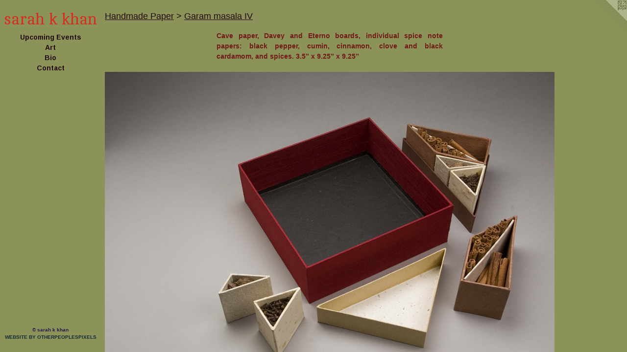

--- FILE ---
content_type: text/html;charset=utf-8
request_url: http://sarahkkhan.org/artwork/1745882-garam-masala-IV.html
body_size: 4312
content:
<!doctype html><html class="no-js a-image mobile-title-align--center has-mobile-menu-icon--left l-editorial p-artwork has-page-nav mobile-menu-align--center has-wall-text "><head><meta charset="utf-8" /><meta content="IE=edge" http-equiv="X-UA-Compatible" /><meta http-equiv="X-OPP-Site-Id" content="23419" /><meta http-equiv="X-OPP-Revision" content="794" /><meta http-equiv="X-OPP-Locke-Environment" content="production" /><meta http-equiv="X-OPP-Locke-Release" content="v0.0.129" /><title>sarah k khan</title><link rel="canonical" href="https://sarahkkhan.org/artwork/1745882-garam-masala-IV.html" /><meta content="website" property="og:type" /><meta property="og:url" content="https://sarahkkhan.org/artwork/1745882-garam-masala-IV.html" /><meta property="og:title" content="garam masala IV" /><meta content="width=device-width, initial-scale=1" name="viewport" /><link type="text/css" rel="stylesheet" href="//cdnjs.cloudflare.com/ajax/libs/normalize/3.0.2/normalize.min.css" /><link type="text/css" rel="stylesheet" media="only all" href="//maxcdn.bootstrapcdn.com/font-awesome/4.3.0/css/font-awesome.min.css" /><link type="text/css" rel="stylesheet" media="not all and (min-device-width: 600px) and (min-device-height: 600px)" href="/release/locke/production/v0.0.129/css/small.css" /><link type="text/css" rel="stylesheet" media="only all and (min-device-width: 600px) and (min-device-height: 600px)" href="/release/locke/production/v0.0.129/css/large-editorial.css" /><link type="text/css" rel="stylesheet" media="not all and (min-device-width: 600px) and (min-device-height: 600px)" href="/r16071227510000000794/css/small-site.css" /><link type="text/css" rel="stylesheet" media="only all and (min-device-width: 600px) and (min-device-height: 600px)" href="/r16071227510000000794/css/large-site.css" /><link type="text/css" rel="stylesheet" media="only all and (min-device-width: 600px) and (min-device-height: 600px)" href="//fonts.googleapis.com/css?family=Arimo:700" /><link type="text/css" rel="stylesheet" media="only all and (min-device-width: 600px) and (min-device-height: 600px)" href="//fonts.googleapis.com/css?family=Cambo:400" /><link type="text/css" rel="stylesheet" media="not all and (min-device-width: 600px) and (min-device-height: 600px)" href="//fonts.googleapis.com/css?family=Arimo:700&amp;text=MENUHomepcing%20vtsArBCa" /><link type="text/css" rel="stylesheet" media="not all and (min-device-width: 600px) and (min-device-height: 600px)" href="//fonts.googleapis.com/css?family=Cambo:400&amp;text=sarh%20kn" /><script>window.OPP = window.OPP || {};
OPP.modernMQ = 'only all';
OPP.smallMQ = 'not all and (min-device-width: 600px) and (min-device-height: 600px)';
OPP.largeMQ = 'only all and (min-device-width: 600px) and (min-device-height: 600px)';
OPP.downURI = '/x/4/1/9/23419/.down';
OPP.gracePeriodURI = '/x/4/1/9/23419/.grace_period';
OPP.imgL = function (img) {
  !window.lazySizes && img.onerror();
};
OPP.imgE = function (img) {
  img.onerror = img.onload = null;
  img.src = img.getAttribute('data-src');
  //img.srcset = img.getAttribute('data-srcset');
};</script><script src="/release/locke/production/v0.0.129/js/modernizr.js"></script><script src="/release/locke/production/v0.0.129/js/masonry.js"></script><script src="/release/locke/production/v0.0.129/js/respimage.js"></script><script src="/release/locke/production/v0.0.129/js/ls.aspectratio.js"></script><script src="/release/locke/production/v0.0.129/js/lazysizes.js"></script><script src="/release/locke/production/v0.0.129/js/large.js"></script><script src="/release/locke/production/v0.0.129/js/hammer.js"></script><script>if (!Modernizr.mq('only all')) { document.write('<link type="text/css" rel="stylesheet" href="/release/locke/production/v0.0.129/css/minimal.css">') }</script><meta name="google-site-verification" content="kwT3UvEiWqYPFtrSfuSLQlKC6Fvytgd3iRzf6ZYnKcg" /><style>.media-max-width {
  display: block;
}

@media (min-height: 847px) {

  .media-max-width {
    max-width: 1080.0px;
  }

}

@media (max-height: 847px) {

  .media-max-width {
    max-width: 127.5vh;
  }

}</style><script>(function(i,s,o,g,r,a,m){i['GoogleAnalyticsObject']=r;i[r]=i[r]||function(){
(i[r].q=i[r].q||[]).push(arguments)},i[r].l=1*new Date();a=s.createElement(o),
m=s.getElementsByTagName(o)[0];a.async=1;a.src=g;m.parentNode.insertBefore(a,m)
})(window,document,'script','//www.google-analytics.com/analytics.js','ga');
ga('create', 'UA-20384911-1', 'auto');
ga('send', 'pageview');</script></head><body><header id="header"><a class=" site-title" href="/home.html"><span class=" site-title-text u-break-word">sarah k khan</span><div class=" site-title-media"></div></a><a id="mobile-menu-icon" class="mobile-menu-icon hidden--no-js hidden--large"><svg viewBox="0 0 21 17" width="21" height="17" fill="currentColor"><rect x="0" y="0" width="21" height="3" rx="0"></rect><rect x="0" y="7" width="21" height="3" rx="0"></rect><rect x="0" y="14" width="21" height="3" rx="0"></rect></svg></a></header><nav class=" hidden--large"><ul class=" site-nav"><li class="nav-item nav-home "><a class="nav-link " href="/home.html">Home</a></li><li class="nav-news nav-item "><a class="nav-link " href="/news.html">Upcoming Events</a></li><li class="nav-item expanded nav-museum "><a class="nav-link " href="/section/181627.html">Art</a><ul><li class="nav-item expanded nav-museum "><a class="nav-link " href="/section/368486-Photography.html">Photography</a><ul><li class="nav-gallery nav-item "><a class="nav-link " href="/artwork/3387746.html">West Africans</a></li></ul></li><li class="nav-item expanded nav-museum "><a class="nav-link " href="/section/371969-Letterpress.html">Letterpress</a><ul><li class="nav-gallery nav-item "><a class="nav-link " href="/section/371983-I-m-Just-Stirring-the-Pot.html">I'm Just Stirring the Pot</a></li><li class="nav-gallery nav-item "><a class="nav-link " href="/section/371982-The-Present-Was-An-Egg-Zora.html">The Present Was An Egg...Zora</a></li><li class="nav-gallery nav-item "><a class="nav-link " href="/section/371981-Is-the-Juice-Worth-the-Squeeze.html">Is the Juice Worth the Squeeze?</a></li><li class="nav-gallery nav-item "><a class="nav-link " href="/section/371980-Seek-Non-Homogenized-Cultures.html">Seek Non-Homogenized Cultures</a></li><li class="nav-gallery nav-item "><a class="nav-link " href="/section/371979-Every-Woman-Should-Have-A-Blowtorch.html">Every Woman Should Have A Blowtorch</a></li><li class="nav-gallery nav-item "><a class="nav-link " href="/section/274155-Praise-TC-Attain-Sal-I-vation.html">Praise TC, Attain Sal-I-vation</a></li><li class="nav-gallery nav-item "><a class="nav-link " href="/section/274158-The-Sub-Condiment.html">The Sub-Condiment</a></li><li class="nav-gallery nav-item "><a class="nav-link " href="/section/274157-When-in-Doubt-Marinate.html">When in Doubt Marinate</a></li><li class="nav-gallery nav-item "><a class="nav-link " href="/section/274156-All-Food-is-Ethnic.html">All Food is Ethnic</a></li><li class="nav-gallery nav-item "><a class="nav-link " href="/section/274159-I-Make-Art-5xDay-Including-Snacks.html">I Make Art 5xDay Including Snacks</a></li><li class="nav-gallery nav-item "><a class="nav-link " href="/section/207968-Tasting-Cultures.html">Tasting Cultures</a></li><li class="nav-gallery nav-item "><a class="nav-link " href="/section/205937-Claim-Your-Cookittude.html">Claim Your Cookittude</a></li><li class="nav-gallery nav-item "><a class="nav-link " href="/section/205938-Our-Recipes-Contain.html">Our Recipes Contain...</a></li><li class="nav-gallery nav-item "><a class="nav-link " href="/section/205939-Dilute-Spices-To.html">Dilute Spices To...</a></li><li class="nav-gallery nav-item "><a class="nav-link " href="/section/207969-Giggling-Gardens.html">Giggling Gardens...</a></li></ul></li><li class="nav-item expanded nav-museum "><a class="nav-link " href="/section/371965-Handmade-Paper.html">Handmade Paper</a><ul><li class="nav-gallery nav-item expanded "><a class="nav-link " href="/section/205873-Spice-Routes-I.html">Spice Routes I</a></li><li class="nav-gallery nav-item expanded "><a class="nav-link " href="/section/205874-Spice-Routes-II.html">Spice Routes II</a></li><li class="nav-gallery nav-item expanded "><a class="nav-link " href="/section/205875-Spice-Routes-I-II.html">Spice Routes I &amp; II</a></li><li class="nav-gallery nav-item expanded "><a class="nav-link " href="/section/205647-Nano-s-Mango-Pickle-I.html">Nano's Mango Pickle I</a></li><li class="nav-gallery nav-item expanded "><a class="nav-link " href="/section/205908-Nano-s-Mango-Pickle-II.html">Nano's Mango Pickle II</a></li><li class="nav-gallery nav-item expanded "><a class="nav-link " href="/section/205911-Nano-s-Mango-Pickle-I-II.html">Nano's Mango Pickle I &amp; II</a></li><li class="nav-gallery nav-item expanded "><a class="nav-link " href="/section/205879-Garam-masala-with-chili.html">Garam masala with chili</a></li><li class="nav-gallery nav-item expanded "><a class="nav-link " href="/section/205706-Garam-masala-II-2D.html">Garam masala II, 2D</a></li><li class="nav-gallery nav-item expanded "><a class="nav-link " href="/section/205855-Garam-masala-III.html">Garam masala III</a></li><li class="nav-gallery nav-item expanded "><a class="selected nav-link " href="/section/205857-Garam-masala-IV.html">Garam masala IV</a></li><li class="nav-gallery nav-item expanded "><a class="nav-link " href="/section/205712-Culinary-Kaftan-3D.html">Culinary Kaftan, 3D</a></li><li class="nav-gallery nav-item expanded "><a class="nav-link " href="/section/205853-Peas-Rice-Muttar-Pilau.html">Peas&amp;Rice/Muttar Pilau</a></li><li class="nav-gallery nav-item expanded "><a class="nav-link " href="/section/205878-Muttar-Pilao-Peas-Rice.html">Muttar Pilao/Peas&amp;Rice</a></li><li class="nav-gallery nav-item expanded "><a class="nav-link " href="/section/205864-South-Indian-Meal-Spice-Routes-Roots.html">South Indian Meal/Spice Routes-Roots</a></li></ul></li></ul></li><li class="nav-links nav-item "><a class="nav-link " href="/links.html">Bio</a></li><li class="nav-item nav-contact "><a class="nav-link " href="/contact.html">Contact</a></li></ul></nav><div class=" content"><nav class=" hidden--small" id="nav"><header><a class=" site-title" href="/home.html"><span class=" site-title-text u-break-word">sarah k khan</span><div class=" site-title-media"></div></a></header><ul class=" site-nav"><li class="nav-item nav-home "><a class="nav-link " href="/home.html">Home</a></li><li class="nav-news nav-item "><a class="nav-link " href="/news.html">Upcoming Events</a></li><li class="nav-item expanded nav-museum "><a class="nav-link " href="/section/181627.html">Art</a><ul><li class="nav-item expanded nav-museum "><a class="nav-link " href="/section/368486-Photography.html">Photography</a><ul><li class="nav-gallery nav-item "><a class="nav-link " href="/artwork/3387746.html">West Africans</a></li></ul></li><li class="nav-item expanded nav-museum "><a class="nav-link " href="/section/371969-Letterpress.html">Letterpress</a><ul><li class="nav-gallery nav-item "><a class="nav-link " href="/section/371983-I-m-Just-Stirring-the-Pot.html">I'm Just Stirring the Pot</a></li><li class="nav-gallery nav-item "><a class="nav-link " href="/section/371982-The-Present-Was-An-Egg-Zora.html">The Present Was An Egg...Zora</a></li><li class="nav-gallery nav-item "><a class="nav-link " href="/section/371981-Is-the-Juice-Worth-the-Squeeze.html">Is the Juice Worth the Squeeze?</a></li><li class="nav-gallery nav-item "><a class="nav-link " href="/section/371980-Seek-Non-Homogenized-Cultures.html">Seek Non-Homogenized Cultures</a></li><li class="nav-gallery nav-item "><a class="nav-link " href="/section/371979-Every-Woman-Should-Have-A-Blowtorch.html">Every Woman Should Have A Blowtorch</a></li><li class="nav-gallery nav-item "><a class="nav-link " href="/section/274155-Praise-TC-Attain-Sal-I-vation.html">Praise TC, Attain Sal-I-vation</a></li><li class="nav-gallery nav-item "><a class="nav-link " href="/section/274158-The-Sub-Condiment.html">The Sub-Condiment</a></li><li class="nav-gallery nav-item "><a class="nav-link " href="/section/274157-When-in-Doubt-Marinate.html">When in Doubt Marinate</a></li><li class="nav-gallery nav-item "><a class="nav-link " href="/section/274156-All-Food-is-Ethnic.html">All Food is Ethnic</a></li><li class="nav-gallery nav-item "><a class="nav-link " href="/section/274159-I-Make-Art-5xDay-Including-Snacks.html">I Make Art 5xDay Including Snacks</a></li><li class="nav-gallery nav-item "><a class="nav-link " href="/section/207968-Tasting-Cultures.html">Tasting Cultures</a></li><li class="nav-gallery nav-item "><a class="nav-link " href="/section/205937-Claim-Your-Cookittude.html">Claim Your Cookittude</a></li><li class="nav-gallery nav-item "><a class="nav-link " href="/section/205938-Our-Recipes-Contain.html">Our Recipes Contain...</a></li><li class="nav-gallery nav-item "><a class="nav-link " href="/section/205939-Dilute-Spices-To.html">Dilute Spices To...</a></li><li class="nav-gallery nav-item "><a class="nav-link " href="/section/207969-Giggling-Gardens.html">Giggling Gardens...</a></li></ul></li><li class="nav-item expanded nav-museum "><a class="nav-link " href="/section/371965-Handmade-Paper.html">Handmade Paper</a><ul><li class="nav-gallery nav-item expanded "><a class="nav-link " href="/section/205873-Spice-Routes-I.html">Spice Routes I</a></li><li class="nav-gallery nav-item expanded "><a class="nav-link " href="/section/205874-Spice-Routes-II.html">Spice Routes II</a></li><li class="nav-gallery nav-item expanded "><a class="nav-link " href="/section/205875-Spice-Routes-I-II.html">Spice Routes I &amp; II</a></li><li class="nav-gallery nav-item expanded "><a class="nav-link " href="/section/205647-Nano-s-Mango-Pickle-I.html">Nano's Mango Pickle I</a></li><li class="nav-gallery nav-item expanded "><a class="nav-link " href="/section/205908-Nano-s-Mango-Pickle-II.html">Nano's Mango Pickle II</a></li><li class="nav-gallery nav-item expanded "><a class="nav-link " href="/section/205911-Nano-s-Mango-Pickle-I-II.html">Nano's Mango Pickle I &amp; II</a></li><li class="nav-gallery nav-item expanded "><a class="nav-link " href="/section/205879-Garam-masala-with-chili.html">Garam masala with chili</a></li><li class="nav-gallery nav-item expanded "><a class="nav-link " href="/section/205706-Garam-masala-II-2D.html">Garam masala II, 2D</a></li><li class="nav-gallery nav-item expanded "><a class="nav-link " href="/section/205855-Garam-masala-III.html">Garam masala III</a></li><li class="nav-gallery nav-item expanded "><a class="selected nav-link " href="/section/205857-Garam-masala-IV.html">Garam masala IV</a></li><li class="nav-gallery nav-item expanded "><a class="nav-link " href="/section/205712-Culinary-Kaftan-3D.html">Culinary Kaftan, 3D</a></li><li class="nav-gallery nav-item expanded "><a class="nav-link " href="/section/205853-Peas-Rice-Muttar-Pilau.html">Peas&amp;Rice/Muttar Pilau</a></li><li class="nav-gallery nav-item expanded "><a class="nav-link " href="/section/205878-Muttar-Pilao-Peas-Rice.html">Muttar Pilao/Peas&amp;Rice</a></li><li class="nav-gallery nav-item expanded "><a class="nav-link " href="/section/205864-South-Indian-Meal-Spice-Routes-Roots.html">South Indian Meal/Spice Routes-Roots</a></li></ul></li></ul></li><li class="nav-links nav-item "><a class="nav-link " href="/links.html">Bio</a></li><li class="nav-item nav-contact "><a class="nav-link " href="/contact.html">Contact</a></li></ul><footer><div class=" copyright">© sarah k khan</div><div class=" credit"><a href="http://otherpeoplespixels.com/ref/sarahkkhan.org" target="_blank">Website by OtherPeoplesPixels</a></div></footer></nav><main id="main"><a class=" logo hidden--small" href="http://otherpeoplespixels.com/ref/sarahkkhan.org" title="Website by OtherPeoplesPixels" target="_blank"></a><div class=" page clearfix media-max-width"><h1 class="parent-title title"><a class=" title-segment hidden--small" href="/section/371965-Handmade-Paper.html">Handmade Paper</a><span class=" title-sep hidden--small"> &gt; </span><a class=" title-segment" href="/section/205857-Garam-masala-IV.html">Garam masala IV</a></h1><div class="description wordy t-multi-column description-0 u-columns-1 u-break-word border-color "><p>Cave paper, Davey and Eterno boards, individual spice note papers: black pepper, cumin, cinnamon, clove and black cardamom, and spices. 3.5” x 9.25” x 9.25” <br clear="none" /> </p></div><div class=" media-and-info"><div class=" page-media-wrapper media"><a class=" page-media" title="garam masala IV" href="/artwork/1745872-garam-masala-IV.html" id="media"><img data-aspectratio="1080/720" class="u-img " alt="garam masala IV" src="//img-cache.oppcdn.com/fixed/23419/assets/LrAbVZNs2mJogKzg.jpg" srcset="//img-cache.oppcdn.com/img/v1.0/s:23419/t:QkxBTksrVEVYVCtIRVJF/p:12/g:tl/o:2.5/a:50/q:90/1400x720-LrAbVZNs2mJogKzg.jpg/1080x720/f2a36db0e72312ffe0943b4c50f71dd2.jpg 1080w,
//img-cache.oppcdn.com/img/v1.0/s:23419/t:QkxBTksrVEVYVCtIRVJF/p:12/g:tl/o:2.5/a:50/q:90/984x588-LrAbVZNs2mJogKzg.jpg/882x588/aab55368365847b573d52e2f2c194e11.jpg 882w,
//img-cache.oppcdn.com/fixed/23419/assets/LrAbVZNs2mJogKzg.jpg 640w" sizes="(max-device-width: 599px) 100vw,
(max-device-height: 599px) 100vw,
(max-width: 640px) 640px,
(max-height: 426px) 640px,
(max-width: 882px) 882px,
(max-height: 588px) 882px,
1080px" /></a><a class=" zoom-corner" style="display: none" id="zoom-corner"><span class=" zoom-icon fa fa-search-plus"></span></a><div class="share-buttons a2a_kit social-icons hidden--small" data-a2a-title="garam masala IV" data-a2a-url="https://sarahkkhan.org/artwork/1745882-garam-masala-IV.html"><a target="_blank" class="u-img-link share-button a2a_dd " href="https://www.addtoany.com/share_save"><span class="social-icon share fa-plus fa "></span></a></div></div><div class=" info border-color"><div class=" wall-text border-color"><div class=" wt-item wt-title">garam masala IV</div><div class=" wt-item wt-date">2008</div></div><div class=" page-nav hidden--small border-color clearfix"><a class=" prev" id="artwork-prev" href="/artwork/1745885-garam-masala-IV.html">&lt; <span class=" m-hover-show">previous</span></a> <a class=" next" id="artwork-next" href="/artwork/1745872-garam-masala-IV.html"><span class=" m-hover-show">next</span> &gt;</a></div></div></div><div class="share-buttons a2a_kit social-icons hidden--large" data-a2a-title="garam masala IV" data-a2a-url="https://sarahkkhan.org/artwork/1745882-garam-masala-IV.html"><a target="_blank" class="u-img-link share-button a2a_dd " href="https://www.addtoany.com/share_save"><span class="social-icon share fa-plus fa "></span></a></div></div></main></div><footer><div class=" copyright">© sarah k khan</div><div class=" credit"><a href="http://otherpeoplespixels.com/ref/sarahkkhan.org" target="_blank">Website by OtherPeoplesPixels</a></div></footer><div class=" modal zoom-modal" style="display: none" id="zoom-modal"><style>@media (min-aspect-ratio: 3/2) {

  .zoom-media {
    width: auto;
    max-height: 720px;
    height: 100%;
  }

}

@media (max-aspect-ratio: 3/2) {

  .zoom-media {
    height: auto;
    max-width: 1080px;
    width: 100%;
  }

}
@supports (object-fit: contain) {
  img.zoom-media {
    object-fit: contain;
    width: 100%;
    height: 100%;
    max-width: 1080px;
    max-height: 720px;
  }
}</style><div class=" zoom-media-wrapper"><img onerror="OPP.imgE(this);" onload="OPP.imgL(this);" data-src="//img-cache.oppcdn.com/fixed/23419/assets/LrAbVZNs2mJogKzg.jpg" data-srcset="//img-cache.oppcdn.com/img/v1.0/s:23419/t:QkxBTksrVEVYVCtIRVJF/p:12/g:tl/o:2.5/a:50/q:90/1400x720-LrAbVZNs2mJogKzg.jpg/1080x720/f2a36db0e72312ffe0943b4c50f71dd2.jpg 1080w,
//img-cache.oppcdn.com/img/v1.0/s:23419/t:QkxBTksrVEVYVCtIRVJF/p:12/g:tl/o:2.5/a:50/q:90/984x588-LrAbVZNs2mJogKzg.jpg/882x588/aab55368365847b573d52e2f2c194e11.jpg 882w,
//img-cache.oppcdn.com/fixed/23419/assets/LrAbVZNs2mJogKzg.jpg 640w" data-sizes="(max-device-width: 599px) 100vw,
(max-device-height: 599px) 100vw,
(max-width: 640px) 640px,
(max-height: 426px) 640px,
(max-width: 882px) 882px,
(max-height: 588px) 882px,
1080px" class="zoom-media lazyload hidden--no-js " alt="garam masala IV" /><noscript><img class="zoom-media " alt="garam masala IV" src="//img-cache.oppcdn.com/fixed/23419/assets/LrAbVZNs2mJogKzg.jpg" /></noscript></div></div><div class=" offline"></div><script src="/release/locke/production/v0.0.129/js/small.js"></script><script src="/release/locke/production/v0.0.129/js/artwork.js"></script><script>var a2a_config = a2a_config || {};a2a_config.prioritize = ['facebook','twitter','linkedin','googleplus','pinterest','instagram','tumblr','share'];a2a_config.onclick = 1;(function(){  var a = document.createElement('script');  a.type = 'text/javascript'; a.async = true;  a.src = '//static.addtoany.com/menu/page.js';  document.getElementsByTagName('head')[0].appendChild(a);})();</script><script>window.oppa=window.oppa||function(){(oppa.q=oppa.q||[]).push(arguments)};oppa('config','pathname','production/v0.0.129/23419');oppa('set','g','true');oppa('set','l','editorial');oppa('set','p','artwork');oppa('set','a','image');oppa('rect','m','media','main');oppa('send');</script><script async="" src="/release/locke/production/v0.0.129/js/analytics.js"></script><script src="https://otherpeoplespixels.com/static/enable-preview.js"></script></body></html>

--- FILE ---
content_type: text/css;charset=utf-8
request_url: http://sarahkkhan.org/r16071227510000000794/css/large-site.css
body_size: 669
content:
body {
  background-color: #8B9359;
  font-weight: 700;
  font-style: normal;
  font-family: "Helvetica", sans-serif;
}

body {
  color: #701a1a;
}

main a {
  color: #112b37;
}

main a:hover {
  text-decoration: underline;
  color: #1d495e;
}

main a:visited {
  color: #1d495e;
}

.site-title, .mobile-menu-icon {
  color: #d33122;
}

.site-nav, .mobile-menu-link, nav:before, nav:after {
  color: #24090d;
}

.site-nav a {
  color: #24090d;
}

.site-nav a:hover {
  text-decoration: none;
  color: #4d131c;
}

.site-nav a:visited {
  color: #24090d;
}

.site-nav a.selected {
  color: #4d131c;
}

.site-nav:hover a.selected {
  color: #24090d;
}

footer {
  color: #29124f;
}

footer a {
  color: #112b37;
}

footer a:hover {
  text-decoration: underline;
  color: #1d495e;
}

footer a:visited {
  color: #1d495e;
}

.title, .news-item-title, .flex-page-title {
  color: #24090d;
}

.title a {
  color: #24090d;
}

.title a:hover {
  text-decoration: none;
  color: #4d131c;
}

.title a:visited {
  color: #24090d;
}

.hr, .hr-before:before, .hr-after:after, .hr-before--small:before, .hr-before--large:before, .hr-after--small:after, .hr-after--large:after {
  border-top-color: #df7777;
}

.button {
  background: #112b37;
  color: #8B9359;
}

.social-icon {
  background-color: #701a1a;
  color: #8B9359;
}

.welcome-modal {
  background-color: #FFFFFF;
}

.share-button .social-icon {
  color: #701a1a;
}

.site-title {
  font-family: "Cambo", sans-serif;
  font-style: normal;
  font-weight: 400;
}

.site-nav {
  font-family: "Arimo", sans-serif;
  font-style: normal;
  font-weight: 700;
}

.section-title, .parent-title, .news-item-title, .link-name, .preview-placeholder, .preview-image, .flex-page-title {
  font-family: "Helvetica", sans-serif;
  font-style: normal;
  font-weight: 400;
}

body {
  font-size: 14px;
}

.site-title {
  font-size: 32px;
}

.site-nav {
  font-size: 14px;
}

.title, .news-item-title, .link-name, .flex-page-title {
  font-size: 18px;
}

.border-color {
  border-color: hsla(0, 62.31884%, 27.058823%, 0.2);
}

.p-artwork .page-nav a {
  color: #701a1a;
}

.p-artwork .page-nav a:hover {
  text-decoration: none;
  color: #701a1a;
}

.p-artwork .page-nav a:visited {
  color: #701a1a;
}

.wordy {
  text-align: justify;
}

--- FILE ---
content_type: text/css;charset=utf-8
request_url: http://sarahkkhan.org/r16071227510000000794/css/small-site.css
body_size: 534
content:
body {
  background-color: #8B9359;
  font-weight: 700;
  font-style: normal;
  font-family: "Helvetica", sans-serif;
}

body {
  color: #701a1a;
}

main a {
  color: #112b37;
}

main a:hover {
  text-decoration: underline;
  color: #1d495e;
}

main a:visited {
  color: #1d495e;
}

.site-title, .mobile-menu-icon {
  color: #d33122;
}

.site-nav, .mobile-menu-link, nav:before, nav:after {
  color: #24090d;
}

.site-nav a {
  color: #24090d;
}

.site-nav a:hover {
  text-decoration: none;
  color: #4d131c;
}

.site-nav a:visited {
  color: #24090d;
}

.site-nav a.selected {
  color: #4d131c;
}

.site-nav:hover a.selected {
  color: #24090d;
}

footer {
  color: #29124f;
}

footer a {
  color: #112b37;
}

footer a:hover {
  text-decoration: underline;
  color: #1d495e;
}

footer a:visited {
  color: #1d495e;
}

.title, .news-item-title, .flex-page-title {
  color: #24090d;
}

.title a {
  color: #24090d;
}

.title a:hover {
  text-decoration: none;
  color: #4d131c;
}

.title a:visited {
  color: #24090d;
}

.hr, .hr-before:before, .hr-after:after, .hr-before--small:before, .hr-before--large:before, .hr-after--small:after, .hr-after--large:after {
  border-top-color: #df7777;
}

.button {
  background: #112b37;
  color: #8B9359;
}

.social-icon {
  background-color: #701a1a;
  color: #8B9359;
}

.welcome-modal {
  background-color: #FFFFFF;
}

.site-title {
  font-family: "Cambo", sans-serif;
  font-style: normal;
  font-weight: 400;
}

nav {
  font-family: "Arimo", sans-serif;
  font-style: normal;
  font-weight: 700;
}

.wordy {
  text-align: left;
}

.site-title {
  font-size: 2.1875rem;
}

footer .credit a {
  color: #701a1a;
}

--- FILE ---
content_type: text/css; charset=utf-8
request_url: http://fonts.googleapis.com/css?family=Arimo:700&text=MENUHomepcing%20vtsArBCa
body_size: 255
content:
@font-face {
  font-family: 'Arimo';
  font-style: normal;
  font-weight: 700;
  src: url(http://fonts.gstatic.com/l/font?kit=P5sfzZCDf9_T_3cV7NCUECyoxNk3CstsAhDAVQMwaIYnvFQVefn3LGvvfaJRmyyA4ybD6JcBsg&skey=6457c0ab3b693f57&v=v35) format('woff2');
}


--- FILE ---
content_type: text/css; charset=utf-8
request_url: http://fonts.googleapis.com/css?family=Cambo:400&text=sarh%20kn
body_size: 219
content:
@font-face {
  font-family: 'Cambo';
  font-style: normal;
  font-weight: 400;
  src: url(http://fonts.gstatic.com/l/font?kit=IFSqHeNEk8FJk41_okjxkdO68ya-0UhR8w&skey=fdee44efd5e5393b&v=v19) format('woff2');
}
